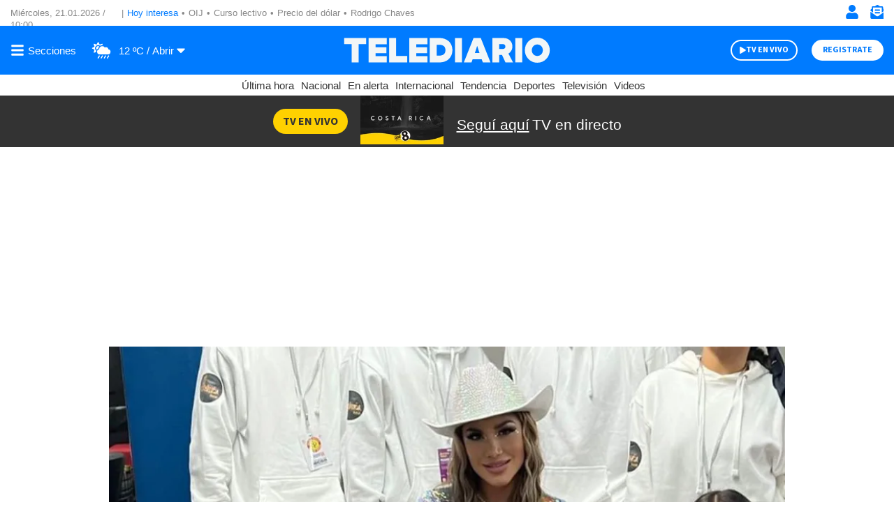

--- FILE ---
content_type: text/html; charset=utf-8
request_url: https://www.google.com/recaptcha/api2/aframe
body_size: 268
content:
<!DOCTYPE HTML><html><head><meta http-equiv="content-type" content="text/html; charset=UTF-8"></head><body><script nonce="7JAZiBP2dBMTkTXiMuSZmA">/** Anti-fraud and anti-abuse applications only. See google.com/recaptcha */ try{var clients={'sodar':'https://pagead2.googlesyndication.com/pagead/sodar?'};window.addEventListener("message",function(a){try{if(a.source===window.parent){var b=JSON.parse(a.data);var c=clients[b['id']];if(c){var d=document.createElement('img');d.src=c+b['params']+'&rc='+(localStorage.getItem("rc::a")?sessionStorage.getItem("rc::b"):"");window.document.body.appendChild(d);sessionStorage.setItem("rc::e",parseInt(sessionStorage.getItem("rc::e")||0)+1);localStorage.setItem("rc::h",'1768989651078');}}}catch(b){}});window.parent.postMessage("_grecaptcha_ready", "*");}catch(b){}</script></body></html>

--- FILE ---
content_type: application/javascript; charset=utf-8
request_url: https://fundingchoicesmessages.google.com/f/AGSKWxUQFpMIIkb_HzPgHZfsITt21KTD4skrf4vTb_MdHeWQ_aVL-RmuWZ4rWAE5zi_M4GJ5mYy__5j3P14FgfiaTAVqKI_WG7PaIurM-OvTJYqdNlDSu10yyb0rU4UsbIMoZ8W0pzARiIuwktjuw0h3C1-P-tK0YabwwoK63BYHSDYQ-Un9QNPOjkHC-2k=/_/ad-background./scripts/ad_/adtraff..org/ads_/ads-new.
body_size: -1291
content:
window['035ed201-08c8-4eff-90ed-6576ef0e2232'] = true;